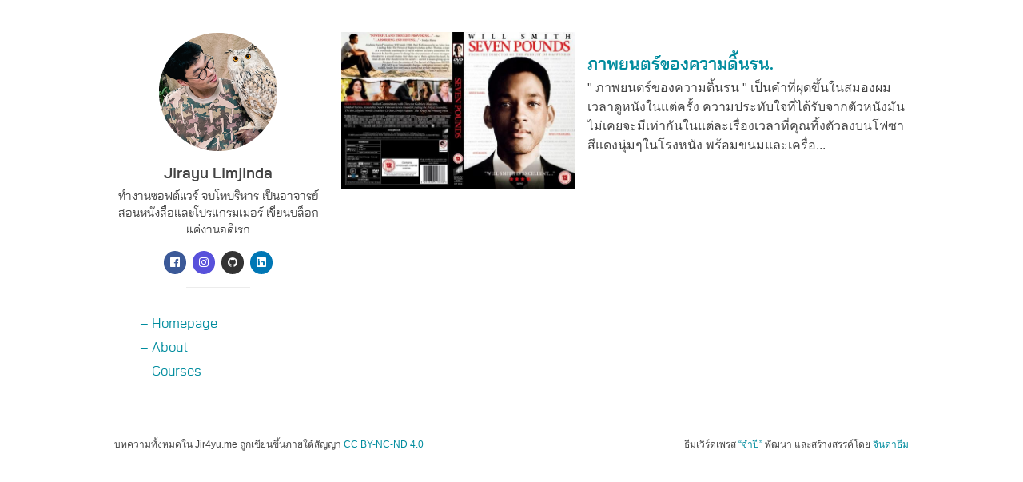

--- FILE ---
content_type: text/html; charset=UTF-8
request_url: https://www.jir4yu.me/tag/benjamin-button/
body_size: 11224
content:
<!doctype html> <!--[if lt IE 7]><html class="no-js lt-ie9 lt-ie8 lt-ie7"> <![endif]--> <!--[if IE 7]><html class="no-js lt-ie9 lt-ie8"> <![endif]--> <!--[if IE 8]><html class="no-js lt-ie9"> <![endif]--> <!--[if gt IE 8]><!--><html class="no-js" lang="en-US" prefix="og: https://ogp.me/ns#"> <!--<![endif]--><head><meta charset="UTF-8" /><meta name="viewport" content="width=device-width, initial-scale=1, maximum-scale=1"><link rel="pingback" href="https://www.jir4yu.me/xmlrpc.php" /><link rel="profile" href="https://gmpg.org/xfn/11" /><link rel="icon" href="https://www.jir4yu.me/wp-content/themes/champee/img/favicons/favicon.ico" /><link rel="icon" type="image/png" href="https://www.jir4yu.me/wp-content/themes/champee/img/favicons/favicon-32x32.png" sizes="32x32" /><link rel="icon" type="image/png" href="https://www.jir4yu.me/wp-content/themes/champee/img/favicons/android-chrome-192x192.png" sizes="192x192" /><link rel="icon" type="image/png" href="https://www.jir4yu.me/wp-content/themes/champee/img/favicons/favicon-16x16.png" sizes="16x16" /><link rel="manifest" href="https://www.jir4yu.me/wp-content/themes/champee/img/favicons/manifest.json" /><link rel="mask-icon" href="https://www.jir4yu.me/wp-content/themes/champee/img/favicons/safari-pinned-tab.svg" /><meta name="msapplication-TileColor" content="#ffffff"><meta name="theme-color" content="#ffffff"><link media="all" href="https://www.jir4yu.me/wp-content/cache/autoptimize/css/autoptimize_2cc18efe7162d7062bb572b6b5228908.css" rel="stylesheet"><title>benjamin button Archives - Jirayu Limjinda</title><meta name="robots" content="follow, noindex"/><meta property="og:locale" content="en_US" /><meta property="og:type" content="article" /><meta property="og:title" content="benjamin button Archives - Jirayu Limjinda" /><meta property="og:url" content="https://www.jir4yu.me/tag/benjamin-button/" /><meta property="og:site_name" content="Jir4yu.me" /><meta property="article:publisher" content="http://www.facebook.com/jir4yu" /><meta name="twitter:card" content="summary_large_image" /><meta name="twitter:title" content="benjamin button Archives - Jirayu Limjinda" /><meta name="twitter:label1" content="Posts" /><meta name="twitter:data1" content="3" /> <script type="application/ld+json" class="rank-math-schema">{"@context":"https://schema.org","@graph":[{"@type":"Person","@id":"https://www.jir4yu.me/#person","name":"Jirayu Limjinda","url":"https://www.jir4yu.me","sameAs":["http://www.facebook.com/jir4yu"]},{"@type":"WebSite","@id":"https://www.jir4yu.me/#website","url":"https://www.jir4yu.me","name":"Jir4yu.me","publisher":{"@id":"https://www.jir4yu.me/#person"},"inLanguage":"en-US"},{"@type":"BreadcrumbList","@id":"https://www.jir4yu.me/tag/benjamin-button/#breadcrumb","itemListElement":[{"@type":"ListItem","position":"1","item":{"@id":"https://www.jir4yu.me","name":"Home"}},{"@type":"ListItem","position":"2","item":{"@id":"https://www.jir4yu.me/tag/benjamin-button/","name":"benjamin button"}}]},{"@type":"CollectionPage","@id":"https://www.jir4yu.me/tag/benjamin-button/#webpage","url":"https://www.jir4yu.me/tag/benjamin-button/","name":"benjamin button Archives - Jirayu Limjinda","isPartOf":{"@id":"https://www.jir4yu.me/#website"},"inLanguage":"en-US","breadcrumb":{"@id":"https://www.jir4yu.me/tag/benjamin-button/#breadcrumb"}}]}</script> <link rel="alternate" type="application/rss+xml" title="Jirayu Limjinda &raquo; Feed" href="https://www.jir4yu.me/feed/" /><link rel="alternate" type="application/rss+xml" title="Jirayu Limjinda &raquo; Comments Feed" href="https://www.jir4yu.me/comments/feed/" /><link rel="alternate" type="application/rss+xml" title="Jirayu Limjinda &raquo; benjamin button Tag Feed" href="https://www.jir4yu.me/tag/benjamin-button/feed/" /> <script type="text/javascript" src="https://www.jir4yu.me/wp-includes/js/jquery/jquery.min.js?ver=3.7.1" id="jquery-core-js"></script> <link rel="https://api.w.org/" href="https://www.jir4yu.me/wp-json/" /><link rel="alternate" title="JSON" type="application/json" href="https://www.jir4yu.me/wp-json/wp/v2/tags/47" /><link rel="EditURI" type="application/rsd+xml" title="RSD" href="https://www.jir4yu.me/xmlrpc.php?rsd" /><meta name="generator" content="WordPress 6.9" />  <script>(function(w,d,s,l,i){w[l]=w[l]||[];w[l].push({'gtm.start':
new Date().getTime(),event:'gtm.js'});var f=d.getElementsByTagName(s)[0],
j=d.createElement(s),dl=l!='dataLayer'?'&l='+l:'';j.async=true;j.src=
'https://www.googletagmanager.com/gtm.js?id='+i+dl;f.parentNode.insertBefore(j,f);
})(window,document,'script','dataLayer','GTM-5GLJLC');</script> </head><body class="archive tag tag-benjamin-button tag-47 wp-theme-champee"> <noscript><iframe src="https://www.googletagmanager.com/ns.html?id=GTM-5GLJLC"
height="0" width="0" style="display:none;visibility:hidden"></iframe></noscript><div class="wrapper"><main class="main"><div class="container page-wrapper"><section class="sidebar-wrapper"><figure class="author-block"> <img alt='Jirayu Limjinda' src='https://secure.gravatar.com/avatar/2536c8a3723548dd356622187df12ebb6e6b560fbe2d5f71392339f676df00d3?s=150&#038;d=mm&#038;r=g' srcset='https://secure.gravatar.com/avatar/2536c8a3723548dd356622187df12ebb6e6b560fbe2d5f71392339f676df00d3?s=300&#038;d=mm&#038;r=g 2x' class='avatar avatar-150 photo author-image' height='150' width='150' decoding='async'/><figcaption><h2 class="author-name">Jirayu Limjinda</h2><p>ทำงานซอฟต์แวร์ จบโทบริหาร เป็นอาจารย์สอนหนังสือและโปรแกรมเมอร์ เขียนบล็อกแค่งานอดิเรก</p></figcaption></figure><ul class="social-list"><li><a target="_blank" title="link to facebook" href="https://www.facebook.com/jir4yu" class="social-btn facebook"><i class="icon icon-facebook"></i></a></li><li><a target="_blank" title="link to instagram" href="https://www.instagram.com/j.limjinda" class="social-btn instagram"><i class="icon icon-instagram"></i></a></li><li><a target="_blank" title="link to github" href="https://www.github.com/limjinda" class="social-btn github"><i class="icon icon-github"></i></a></li><li><a target="_blank" title="link to linkedin" href="https://www.linkedin.com/in/jir4yu" class="social-btn linkedin"><i class="icon icon-linkedin"></i></a></li></ul><div class="short-dashed"></div><nav class="left-navigation"><ul id="menu-main-menu" class="menu"><li id="menu-item-7065" class="menu-item menu-item-type-custom menu-item-object-custom menu-item-home menu-item-7065"><a href="https://www.jir4yu.me/">&#8211; Homepage</a></li><li id="menu-item-7066" class="menu-item menu-item-type-post_type menu-item-object-page menu-item-7066"><a href="https://www.jir4yu.me/readme/">&#8211; About</a></li><li id="menu-item-7067" class="menu-item menu-item-type-custom menu-item-object-custom menu-item-7067"><a target="_blank" href="https://www.skilllane.com/instructors/limjinda">&#8211; Courses</a></li></ul></nav></section><section class="main-content"><ul class="post-listing"><li class="post-item"><figure> <a href="https://www.jir4yu.me/2011/%e0%b8%a0%e0%b8%b2%e0%b8%9e%e0%b8%a2%e0%b8%99%e0%b8%95%e0%b8%a3%e0%b9%8c%e0%b8%82%e0%b8%ad%e0%b8%87%e0%b8%84%e0%b8%a7%e0%b8%b2%e0%b8%a1%e0%b8%94%e0%b8%b4%e0%b9%89%e0%b8%99%e0%b8%a3%e0%b8%99/" class="cover-wrapper" title="ภาพยนตร์ของความดิ้นรน."> <img data-src="https://www.jir4yu.me/wp-content/uploads/2011/05/Seven-Pounds-2008-Front-Cover-5208-596x400.jpg" class="img-fluid lazyload" alt="post image" /> </a><figcaption><h3 class="post-title"><a href="https://www.jir4yu.me/2011/%e0%b8%a0%e0%b8%b2%e0%b8%9e%e0%b8%a2%e0%b8%99%e0%b8%95%e0%b8%a3%e0%b9%8c%e0%b8%82%e0%b8%ad%e0%b8%87%e0%b8%84%e0%b8%a7%e0%b8%b2%e0%b8%a1%e0%b8%94%e0%b8%b4%e0%b9%89%e0%b8%99%e0%b8%a3%e0%b8%99/" title="ภาพยนตร์ของความดิ้นรน.">ภาพยนตร์ของความดิ้นรน.</a></h3><p class="post-desc">" ภาพยนตร์ของความดิ้นรน " เป็นคำที่ผุดขึ้นในสมองผมเวลาดูหนังในแต่ครั้ง ความประทับใจที่ได้รับจากตัวหนังมันไม่เคยจะมีเท่ากันในแต่ละเรื่องเวลาที่คุณทิ้งตัวลงบนโฟซาสีแดงนุ่มๆในโรงหนัง พร้อมขนมและเครื่อ...</p></figcaption></figure></li></ul><div class="pagination-block"><div class="pagination-col text-right"></div><div class="pagination-col"></div></div></section></div></main><footer class="footer"><div class="container page-wrapper"><div class="footer-wrapper"><div class="row"><div class="col-md-6 first-col"><p>บทความทั้งหมดใน Jir4yu.me ถูกเขียนขึ้นภายใต้สัญญา <a href="https://creativecommons.org/licenses/by-nc-nd/4.0/" target="_blank" rel="noopener">CC BY-NC-ND 4.0</a></p></div><div class="col-md-6 last-col"><p>ธีมเวิร์ดเพรส <a href="https://github.com/jir4yu/champee" target="_blank" rel="noopener">&#8220;จำปี&#8221;</a> พัฒนา และสร้างสรรค์โดย <a href="https://www.jindatheme.com" target="_blank" rel="noopener">จินดาธีม</a></p></div></div></div></div></footer></div> <script type="speculationrules">{"prefetch":[{"source":"document","where":{"and":[{"href_matches":"/*"},{"not":{"href_matches":["/wp-*.php","/wp-admin/*","/wp-content/uploads/*","/wp-content/*","/wp-content/plugins/*","/wp-content/themes/champee/*","/*\\?(.+)"]}},{"not":{"selector_matches":"a[rel~=\"nofollow\"]"}},{"not":{"selector_matches":".no-prefetch, .no-prefetch a"}}]},"eagerness":"conservative"}]}</script> <script type="text/javascript" id="heateor_sss_sharing_js-js-before">function heateorSssLoadEvent(e) {var t=window.onload;if (typeof window.onload!="function") {window.onload=e}else{window.onload=function() {t();e()}}};	var heateorSssSharingAjaxUrl = 'https://www.jir4yu.me/wp-admin/admin-ajax.php', heateorSssCloseIconPath = 'https://www.jir4yu.me/wp-content/plugins/sassy-social-share/public/../images/close.png', heateorSssPluginIconPath = 'https://www.jir4yu.me/wp-content/plugins/sassy-social-share/public/../images/logo.png', heateorSssHorizontalSharingCountEnable = 0, heateorSssVerticalSharingCountEnable = 0, heateorSssSharingOffset = -10; var heateorSssMobileStickySharingEnabled = 0;var heateorSssCopyLinkMessage = "Link copied.";var heateorSssUrlCountFetched = [], heateorSssSharesText = 'Shares', heateorSssShareText = 'Share';function heateorSssPopup(e) {window.open(e,"popUpWindow","height=400,width=600,left=400,top=100,resizable,scrollbars,toolbar=0,personalbar=0,menubar=no,location=no,directories=no,status")}
//# sourceURL=heateor_sss_sharing_js-js-before</script> <script defer src="https://www.jir4yu.me/wp-content/cache/autoptimize/js/autoptimize_f35a935c60fe8d0137c7f1670392450b.js"></script></body></html>